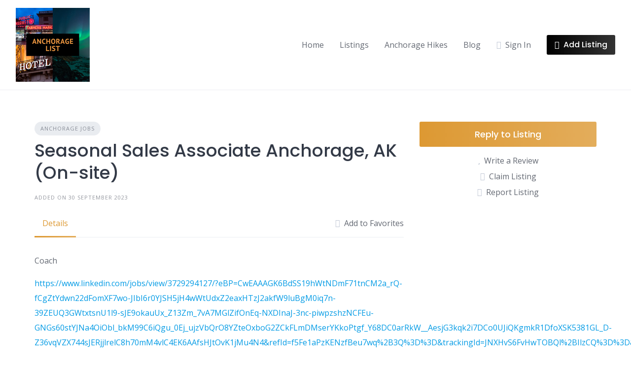

--- FILE ---
content_type: text/html; charset=UTF-8
request_url: https://anchoragelist.com/listing/seasonal-sales-associate-anchorage-ak-on-site/
body_size: 15574
content:
<!DOCTYPE html>
<html lang="en-US" prefix="og: https://ogp.me/ns#">
	<head>
		<meta charset="UTF-8">
		<meta name="viewport" content="width=device-width, initial-scale=1">
			<style>img:is([sizes="auto" i], [sizes^="auto," i]) { contain-intrinsic-size: 3000px 1500px }</style>
	
<!-- Search Engine Optimization by Rank Math - https://rankmath.com/ -->
<title>Seasonal Sales Associate Anchorage, AK (On-site) &#045; Anchorage List</title>
<meta name="description" content="Coach"/>
<meta name="robots" content="follow, index, max-snippet:-1, max-video-preview:-1, max-image-preview:large"/>
<link rel="canonical" href="https://anchoragelist.com/listing/seasonal-sales-associate-anchorage-ak-on-site/" />
<meta property="og:locale" content="en_US" />
<meta property="og:type" content="article" />
<meta property="og:title" content="Seasonal Sales Associate Anchorage, AK (On-site) &#045; Anchorage List" />
<meta property="og:description" content="Coach" />
<meta property="og:url" content="https://anchoragelist.com/listing/seasonal-sales-associate-anchorage-ak-on-site/" />
<meta property="og:site_name" content="Anchorage List" />
<meta property="og:updated_time" content="2023-09-30T23:10:47+01:00" />
<meta name="twitter:card" content="summary_large_image" />
<meta name="twitter:title" content="Seasonal Sales Associate Anchorage, AK (On-site) &#045; Anchorage List" />
<meta name="twitter:description" content="Coach" />
<script type="application/ld+json" class="rank-math-schema">{"@context":"https://schema.org","@graph":[{"@type":"BreadcrumbList","@id":"https://anchoragelist.com/listing/seasonal-sales-associate-anchorage-ak-on-site/#breadcrumb","itemListElement":[{"@type":"ListItem","position":"1","item":{"@id":"https://anchoragelist.com","name":"Home"}},{"@type":"ListItem","position":"2","item":{"@id":"https://anchoragelist.com/listing/","name":"Listings"}},{"@type":"ListItem","position":"3","item":{"@id":"https://anchoragelist.com/listing/seasonal-sales-associate-anchorage-ak-on-site/","name":"Seasonal Sales Associate Anchorage, AK (On-site)"}}]}]}</script>
<!-- /Rank Math WordPress SEO plugin -->

<link rel='dns-prefetch' href='//maps.googleapis.com' />
<link rel='dns-prefetch' href='//www.googletagmanager.com' />
<link rel='dns-prefetch' href='//fonts.googleapis.com' />
<link rel="alternate" type="application/rss+xml" title="Anchorage List &raquo; Feed" href="https://anchoragelist.com/feed/" />
<link rel="alternate" type="application/rss+xml" title="Anchorage List &raquo; Comments Feed" href="https://anchoragelist.com/comments/feed/" />
<link rel="alternate" type="application/rss+xml" title="Anchorage List &raquo; Seasonal Sales Associate Anchorage, AK (On-site) Comments Feed" href="https://anchoragelist.com/listing/seasonal-sales-associate-anchorage-ak-on-site/feed/" />
		<!-- This site uses the Google Analytics by MonsterInsights plugin v9.11.1 - Using Analytics tracking - https://www.monsterinsights.com/ -->
		<!-- Note: MonsterInsights is not currently configured on this site. The site owner needs to authenticate with Google Analytics in the MonsterInsights settings panel. -->
					<!-- No tracking code set -->
				<!-- / Google Analytics by MonsterInsights -->
		<script>
window._wpemojiSettings = {"baseUrl":"https:\/\/s.w.org\/images\/core\/emoji\/15.0.3\/72x72\/","ext":".png","svgUrl":"https:\/\/s.w.org\/images\/core\/emoji\/15.0.3\/svg\/","svgExt":".svg","source":{"concatemoji":"https:\/\/anchoragelist.com\/wp-includes\/js\/wp-emoji-release.min.js?ver=6.7.4"}};
/*! This file is auto-generated */
!function(i,n){var o,s,e;function c(e){try{var t={supportTests:e,timestamp:(new Date).valueOf()};sessionStorage.setItem(o,JSON.stringify(t))}catch(e){}}function p(e,t,n){e.clearRect(0,0,e.canvas.width,e.canvas.height),e.fillText(t,0,0);var t=new Uint32Array(e.getImageData(0,0,e.canvas.width,e.canvas.height).data),r=(e.clearRect(0,0,e.canvas.width,e.canvas.height),e.fillText(n,0,0),new Uint32Array(e.getImageData(0,0,e.canvas.width,e.canvas.height).data));return t.every(function(e,t){return e===r[t]})}function u(e,t,n){switch(t){case"flag":return n(e,"\ud83c\udff3\ufe0f\u200d\u26a7\ufe0f","\ud83c\udff3\ufe0f\u200b\u26a7\ufe0f")?!1:!n(e,"\ud83c\uddfa\ud83c\uddf3","\ud83c\uddfa\u200b\ud83c\uddf3")&&!n(e,"\ud83c\udff4\udb40\udc67\udb40\udc62\udb40\udc65\udb40\udc6e\udb40\udc67\udb40\udc7f","\ud83c\udff4\u200b\udb40\udc67\u200b\udb40\udc62\u200b\udb40\udc65\u200b\udb40\udc6e\u200b\udb40\udc67\u200b\udb40\udc7f");case"emoji":return!n(e,"\ud83d\udc26\u200d\u2b1b","\ud83d\udc26\u200b\u2b1b")}return!1}function f(e,t,n){var r="undefined"!=typeof WorkerGlobalScope&&self instanceof WorkerGlobalScope?new OffscreenCanvas(300,150):i.createElement("canvas"),a=r.getContext("2d",{willReadFrequently:!0}),o=(a.textBaseline="top",a.font="600 32px Arial",{});return e.forEach(function(e){o[e]=t(a,e,n)}),o}function t(e){var t=i.createElement("script");t.src=e,t.defer=!0,i.head.appendChild(t)}"undefined"!=typeof Promise&&(o="wpEmojiSettingsSupports",s=["flag","emoji"],n.supports={everything:!0,everythingExceptFlag:!0},e=new Promise(function(e){i.addEventListener("DOMContentLoaded",e,{once:!0})}),new Promise(function(t){var n=function(){try{var e=JSON.parse(sessionStorage.getItem(o));if("object"==typeof e&&"number"==typeof e.timestamp&&(new Date).valueOf()<e.timestamp+604800&&"object"==typeof e.supportTests)return e.supportTests}catch(e){}return null}();if(!n){if("undefined"!=typeof Worker&&"undefined"!=typeof OffscreenCanvas&&"undefined"!=typeof URL&&URL.createObjectURL&&"undefined"!=typeof Blob)try{var e="postMessage("+f.toString()+"("+[JSON.stringify(s),u.toString(),p.toString()].join(",")+"));",r=new Blob([e],{type:"text/javascript"}),a=new Worker(URL.createObjectURL(r),{name:"wpTestEmojiSupports"});return void(a.onmessage=function(e){c(n=e.data),a.terminate(),t(n)})}catch(e){}c(n=f(s,u,p))}t(n)}).then(function(e){for(var t in e)n.supports[t]=e[t],n.supports.everything=n.supports.everything&&n.supports[t],"flag"!==t&&(n.supports.everythingExceptFlag=n.supports.everythingExceptFlag&&n.supports[t]);n.supports.everythingExceptFlag=n.supports.everythingExceptFlag&&!n.supports.flag,n.DOMReady=!1,n.readyCallback=function(){n.DOMReady=!0}}).then(function(){return e}).then(function(){var e;n.supports.everything||(n.readyCallback(),(e=n.source||{}).concatemoji?t(e.concatemoji):e.wpemoji&&e.twemoji&&(t(e.twemoji),t(e.wpemoji)))}))}((window,document),window._wpemojiSettings);
</script>

<link rel='stylesheet' id='google-fonts-css' href='https://fonts.googleapis.com/css?family=Poppins%3A500%7COpen+Sans%3A400%2C600&#038;display=swap' media='all' />
<link rel='stylesheet' id='fontawesome-css' href='https://anchoragelist.com/wp-content/plugins/hivepress/assets/css/fontawesome/fontawesome.min.css?ver=1.7.3' media='all' />
<link rel='stylesheet' id='fontawesome-solid-css' href='https://anchoragelist.com/wp-content/plugins/hivepress/assets/css/fontawesome/solid.min.css?ver=1.7.3' media='all' />
<link rel='stylesheet' id='fancybox-css' href='https://anchoragelist.com/wp-content/plugins/hivepress/node_modules/@fancyapps/fancybox/dist/jquery.fancybox.min.css?ver=1.7.3' media='all' />
<link rel='stylesheet' id='slick-css' href='https://anchoragelist.com/wp-content/plugins/hivepress/node_modules/slick-carousel/slick/slick.css?ver=1.7.3' media='all' />
<link rel='stylesheet' id='flatpickr-css' href='https://anchoragelist.com/wp-content/plugins/hivepress/node_modules/flatpickr/dist/flatpickr.min.css?ver=1.7.3' media='all' />
<link rel='stylesheet' id='select2-css' href='https://anchoragelist.com/wp-content/plugins/hivepress/node_modules/select2/dist/css/select2.min.css?ver=1.7.3' media='all' />
<link rel='stylesheet' id='intl-tel-input-css' href='https://anchoragelist.com/wp-content/plugins/hivepress/node_modules/intl-tel-input/build/css/intlTelInput.min.css?ver=1.7.3' media='all' />
<link rel='stylesheet' id='jquery-ui-css' href='https://anchoragelist.com/wp-content/plugins/hivepress/assets/css/jquery-ui.min.css?ver=1.7.3' media='all' />
<link rel='stylesheet' id='hivepress-grid-css' href='https://anchoragelist.com/wp-content/plugins/hivepress/assets/css/grid.min.css?ver=1.7.3' media='all' />
<link rel='stylesheet' id='hivepress-core-common-css' href='https://anchoragelist.com/wp-content/plugins/hivepress/assets/css/common.min.css?ver=1.7.3' media='all' />
<link rel='stylesheet' id='hivepress-core-frontend-css' href='https://anchoragelist.com/wp-content/plugins/hivepress/assets/css/frontend.min.css?ver=1.7.3' media='all' />
<link rel='stylesheet' id='hivepress-geolocation-frontend-css' href='https://anchoragelist.com/wp-content/plugins/hivepress-geolocation/assets/css/frontend.min.css?ver=1.3.7' media='all' />
<link rel='stylesheet' id='hivepress-messages-frontend-css' href='https://anchoragelist.com/wp-content/plugins/hivepress-messages/assets/css/frontend.min.css?ver=1.3.0' media='all' />
<link rel='stylesheet' id='hivepress-paid-listings-frontend-css' href='https://anchoragelist.com/wp-content/plugins/hivepress-paid-listings/assets/css/frontend.min.css?ver=1.1.8' media='all' />
<link rel='stylesheet' id='hivepress-reviews-frontend-css' href='https://anchoragelist.com/wp-content/plugins/hivepress-reviews/assets/css/frontend.min.css?ver=1.3.0' media='all' />
<style id='wp-emoji-styles-inline-css'>

	img.wp-smiley, img.emoji {
		display: inline !important;
		border: none !important;
		box-shadow: none !important;
		height: 1em !important;
		width: 1em !important;
		margin: 0 0.07em !important;
		vertical-align: -0.1em !important;
		background: none !important;
		padding: 0 !important;
	}
</style>
<link rel='stylesheet' id='wp-block-library-css' href='https://anchoragelist.com/wp-includes/css/dist/block-library/style.min.css?ver=6.7.4' media='all' />
<style id='wp-block-library-theme-inline-css'>
.wp-block-audio :where(figcaption){color:#555;font-size:13px;text-align:center}.is-dark-theme .wp-block-audio :where(figcaption){color:#ffffffa6}.wp-block-audio{margin:0 0 1em}.wp-block-code{border:1px solid #ccc;border-radius:4px;font-family:Menlo,Consolas,monaco,monospace;padding:.8em 1em}.wp-block-embed :where(figcaption){color:#555;font-size:13px;text-align:center}.is-dark-theme .wp-block-embed :where(figcaption){color:#ffffffa6}.wp-block-embed{margin:0 0 1em}.blocks-gallery-caption{color:#555;font-size:13px;text-align:center}.is-dark-theme .blocks-gallery-caption{color:#ffffffa6}:root :where(.wp-block-image figcaption){color:#555;font-size:13px;text-align:center}.is-dark-theme :root :where(.wp-block-image figcaption){color:#ffffffa6}.wp-block-image{margin:0 0 1em}.wp-block-pullquote{border-bottom:4px solid;border-top:4px solid;color:currentColor;margin-bottom:1.75em}.wp-block-pullquote cite,.wp-block-pullquote footer,.wp-block-pullquote__citation{color:currentColor;font-size:.8125em;font-style:normal;text-transform:uppercase}.wp-block-quote{border-left:.25em solid;margin:0 0 1.75em;padding-left:1em}.wp-block-quote cite,.wp-block-quote footer{color:currentColor;font-size:.8125em;font-style:normal;position:relative}.wp-block-quote:where(.has-text-align-right){border-left:none;border-right:.25em solid;padding-left:0;padding-right:1em}.wp-block-quote:where(.has-text-align-center){border:none;padding-left:0}.wp-block-quote.is-large,.wp-block-quote.is-style-large,.wp-block-quote:where(.is-style-plain){border:none}.wp-block-search .wp-block-search__label{font-weight:700}.wp-block-search__button{border:1px solid #ccc;padding:.375em .625em}:where(.wp-block-group.has-background){padding:1.25em 2.375em}.wp-block-separator.has-css-opacity{opacity:.4}.wp-block-separator{border:none;border-bottom:2px solid;margin-left:auto;margin-right:auto}.wp-block-separator.has-alpha-channel-opacity{opacity:1}.wp-block-separator:not(.is-style-wide):not(.is-style-dots){width:100px}.wp-block-separator.has-background:not(.is-style-dots){border-bottom:none;height:1px}.wp-block-separator.has-background:not(.is-style-wide):not(.is-style-dots){height:2px}.wp-block-table{margin:0 0 1em}.wp-block-table td,.wp-block-table th{word-break:normal}.wp-block-table :where(figcaption){color:#555;font-size:13px;text-align:center}.is-dark-theme .wp-block-table :where(figcaption){color:#ffffffa6}.wp-block-video :where(figcaption){color:#555;font-size:13px;text-align:center}.is-dark-theme .wp-block-video :where(figcaption){color:#ffffffa6}.wp-block-video{margin:0 0 1em}:root :where(.wp-block-template-part.has-background){margin-bottom:0;margin-top:0;padding:1.25em 2.375em}
</style>
<style id='rank-math-toc-block-style-inline-css'>
.wp-block-rank-math-toc-block nav ol{counter-reset:item}.wp-block-rank-math-toc-block nav ol li{display:block}.wp-block-rank-math-toc-block nav ol li:before{content:counters(item, ".") ". ";counter-increment:item}

</style>
<link rel='stylesheet' id='embedpress_blocks-cgb-style-css-css' href='https://anchoragelist.com/wp-content/plugins/embedpress/Gutenberg/dist/blocks.style.build.css?ver=1716764622' media='all' />
<style id='classic-theme-styles-inline-css'>
/*! This file is auto-generated */
.wp-block-button__link{color:#fff;background-color:#32373c;border-radius:9999px;box-shadow:none;text-decoration:none;padding:calc(.667em + 2px) calc(1.333em + 2px);font-size:1.125em}.wp-block-file__button{background:#32373c;color:#fff;text-decoration:none}
</style>
<style id='global-styles-inline-css'>
:root{--wp--preset--aspect-ratio--square: 1;--wp--preset--aspect-ratio--4-3: 4/3;--wp--preset--aspect-ratio--3-4: 3/4;--wp--preset--aspect-ratio--3-2: 3/2;--wp--preset--aspect-ratio--2-3: 2/3;--wp--preset--aspect-ratio--16-9: 16/9;--wp--preset--aspect-ratio--9-16: 9/16;--wp--preset--color--black: #000000;--wp--preset--color--cyan-bluish-gray: #abb8c3;--wp--preset--color--white: #ffffff;--wp--preset--color--pale-pink: #f78da7;--wp--preset--color--vivid-red: #cf2e2e;--wp--preset--color--luminous-vivid-orange: #ff6900;--wp--preset--color--luminous-vivid-amber: #fcb900;--wp--preset--color--light-green-cyan: #7bdcb5;--wp--preset--color--vivid-green-cyan: #00d084;--wp--preset--color--pale-cyan-blue: #8ed1fc;--wp--preset--color--vivid-cyan-blue: #0693e3;--wp--preset--color--vivid-purple: #9b51e0;--wp--preset--gradient--vivid-cyan-blue-to-vivid-purple: linear-gradient(135deg,rgba(6,147,227,1) 0%,rgb(155,81,224) 100%);--wp--preset--gradient--light-green-cyan-to-vivid-green-cyan: linear-gradient(135deg,rgb(122,220,180) 0%,rgb(0,208,130) 100%);--wp--preset--gradient--luminous-vivid-amber-to-luminous-vivid-orange: linear-gradient(135deg,rgba(252,185,0,1) 0%,rgba(255,105,0,1) 100%);--wp--preset--gradient--luminous-vivid-orange-to-vivid-red: linear-gradient(135deg,rgba(255,105,0,1) 0%,rgb(207,46,46) 100%);--wp--preset--gradient--very-light-gray-to-cyan-bluish-gray: linear-gradient(135deg,rgb(238,238,238) 0%,rgb(169,184,195) 100%);--wp--preset--gradient--cool-to-warm-spectrum: linear-gradient(135deg,rgb(74,234,220) 0%,rgb(151,120,209) 20%,rgb(207,42,186) 40%,rgb(238,44,130) 60%,rgb(251,105,98) 80%,rgb(254,248,76) 100%);--wp--preset--gradient--blush-light-purple: linear-gradient(135deg,rgb(255,206,236) 0%,rgb(152,150,240) 100%);--wp--preset--gradient--blush-bordeaux: linear-gradient(135deg,rgb(254,205,165) 0%,rgb(254,45,45) 50%,rgb(107,0,62) 100%);--wp--preset--gradient--luminous-dusk: linear-gradient(135deg,rgb(255,203,112) 0%,rgb(199,81,192) 50%,rgb(65,88,208) 100%);--wp--preset--gradient--pale-ocean: linear-gradient(135deg,rgb(255,245,203) 0%,rgb(182,227,212) 50%,rgb(51,167,181) 100%);--wp--preset--gradient--electric-grass: linear-gradient(135deg,rgb(202,248,128) 0%,rgb(113,206,126) 100%);--wp--preset--gradient--midnight: linear-gradient(135deg,rgb(2,3,129) 0%,rgb(40,116,252) 100%);--wp--preset--font-size--small: 13px;--wp--preset--font-size--medium: 20px;--wp--preset--font-size--large: 36px;--wp--preset--font-size--x-large: 42px;--wp--preset--spacing--20: 0.44rem;--wp--preset--spacing--30: 0.67rem;--wp--preset--spacing--40: 1rem;--wp--preset--spacing--50: 1.5rem;--wp--preset--spacing--60: 2.25rem;--wp--preset--spacing--70: 3.38rem;--wp--preset--spacing--80: 5.06rem;--wp--preset--shadow--natural: 6px 6px 9px rgba(0, 0, 0, 0.2);--wp--preset--shadow--deep: 12px 12px 50px rgba(0, 0, 0, 0.4);--wp--preset--shadow--sharp: 6px 6px 0px rgba(0, 0, 0, 0.2);--wp--preset--shadow--outlined: 6px 6px 0px -3px rgba(255, 255, 255, 1), 6px 6px rgba(0, 0, 0, 1);--wp--preset--shadow--crisp: 6px 6px 0px rgba(0, 0, 0, 1);}:where(.is-layout-flex){gap: 0.5em;}:where(.is-layout-grid){gap: 0.5em;}body .is-layout-flex{display: flex;}.is-layout-flex{flex-wrap: wrap;align-items: center;}.is-layout-flex > :is(*, div){margin: 0;}body .is-layout-grid{display: grid;}.is-layout-grid > :is(*, div){margin: 0;}:where(.wp-block-columns.is-layout-flex){gap: 2em;}:where(.wp-block-columns.is-layout-grid){gap: 2em;}:where(.wp-block-post-template.is-layout-flex){gap: 1.25em;}:where(.wp-block-post-template.is-layout-grid){gap: 1.25em;}.has-black-color{color: var(--wp--preset--color--black) !important;}.has-cyan-bluish-gray-color{color: var(--wp--preset--color--cyan-bluish-gray) !important;}.has-white-color{color: var(--wp--preset--color--white) !important;}.has-pale-pink-color{color: var(--wp--preset--color--pale-pink) !important;}.has-vivid-red-color{color: var(--wp--preset--color--vivid-red) !important;}.has-luminous-vivid-orange-color{color: var(--wp--preset--color--luminous-vivid-orange) !important;}.has-luminous-vivid-amber-color{color: var(--wp--preset--color--luminous-vivid-amber) !important;}.has-light-green-cyan-color{color: var(--wp--preset--color--light-green-cyan) !important;}.has-vivid-green-cyan-color{color: var(--wp--preset--color--vivid-green-cyan) !important;}.has-pale-cyan-blue-color{color: var(--wp--preset--color--pale-cyan-blue) !important;}.has-vivid-cyan-blue-color{color: var(--wp--preset--color--vivid-cyan-blue) !important;}.has-vivid-purple-color{color: var(--wp--preset--color--vivid-purple) !important;}.has-black-background-color{background-color: var(--wp--preset--color--black) !important;}.has-cyan-bluish-gray-background-color{background-color: var(--wp--preset--color--cyan-bluish-gray) !important;}.has-white-background-color{background-color: var(--wp--preset--color--white) !important;}.has-pale-pink-background-color{background-color: var(--wp--preset--color--pale-pink) !important;}.has-vivid-red-background-color{background-color: var(--wp--preset--color--vivid-red) !important;}.has-luminous-vivid-orange-background-color{background-color: var(--wp--preset--color--luminous-vivid-orange) !important;}.has-luminous-vivid-amber-background-color{background-color: var(--wp--preset--color--luminous-vivid-amber) !important;}.has-light-green-cyan-background-color{background-color: var(--wp--preset--color--light-green-cyan) !important;}.has-vivid-green-cyan-background-color{background-color: var(--wp--preset--color--vivid-green-cyan) !important;}.has-pale-cyan-blue-background-color{background-color: var(--wp--preset--color--pale-cyan-blue) !important;}.has-vivid-cyan-blue-background-color{background-color: var(--wp--preset--color--vivid-cyan-blue) !important;}.has-vivid-purple-background-color{background-color: var(--wp--preset--color--vivid-purple) !important;}.has-black-border-color{border-color: var(--wp--preset--color--black) !important;}.has-cyan-bluish-gray-border-color{border-color: var(--wp--preset--color--cyan-bluish-gray) !important;}.has-white-border-color{border-color: var(--wp--preset--color--white) !important;}.has-pale-pink-border-color{border-color: var(--wp--preset--color--pale-pink) !important;}.has-vivid-red-border-color{border-color: var(--wp--preset--color--vivid-red) !important;}.has-luminous-vivid-orange-border-color{border-color: var(--wp--preset--color--luminous-vivid-orange) !important;}.has-luminous-vivid-amber-border-color{border-color: var(--wp--preset--color--luminous-vivid-amber) !important;}.has-light-green-cyan-border-color{border-color: var(--wp--preset--color--light-green-cyan) !important;}.has-vivid-green-cyan-border-color{border-color: var(--wp--preset--color--vivid-green-cyan) !important;}.has-pale-cyan-blue-border-color{border-color: var(--wp--preset--color--pale-cyan-blue) !important;}.has-vivid-cyan-blue-border-color{border-color: var(--wp--preset--color--vivid-cyan-blue) !important;}.has-vivid-purple-border-color{border-color: var(--wp--preset--color--vivid-purple) !important;}.has-vivid-cyan-blue-to-vivid-purple-gradient-background{background: var(--wp--preset--gradient--vivid-cyan-blue-to-vivid-purple) !important;}.has-light-green-cyan-to-vivid-green-cyan-gradient-background{background: var(--wp--preset--gradient--light-green-cyan-to-vivid-green-cyan) !important;}.has-luminous-vivid-amber-to-luminous-vivid-orange-gradient-background{background: var(--wp--preset--gradient--luminous-vivid-amber-to-luminous-vivid-orange) !important;}.has-luminous-vivid-orange-to-vivid-red-gradient-background{background: var(--wp--preset--gradient--luminous-vivid-orange-to-vivid-red) !important;}.has-very-light-gray-to-cyan-bluish-gray-gradient-background{background: var(--wp--preset--gradient--very-light-gray-to-cyan-bluish-gray) !important;}.has-cool-to-warm-spectrum-gradient-background{background: var(--wp--preset--gradient--cool-to-warm-spectrum) !important;}.has-blush-light-purple-gradient-background{background: var(--wp--preset--gradient--blush-light-purple) !important;}.has-blush-bordeaux-gradient-background{background: var(--wp--preset--gradient--blush-bordeaux) !important;}.has-luminous-dusk-gradient-background{background: var(--wp--preset--gradient--luminous-dusk) !important;}.has-pale-ocean-gradient-background{background: var(--wp--preset--gradient--pale-ocean) !important;}.has-electric-grass-gradient-background{background: var(--wp--preset--gradient--electric-grass) !important;}.has-midnight-gradient-background{background: var(--wp--preset--gradient--midnight) !important;}.has-small-font-size{font-size: var(--wp--preset--font-size--small) !important;}.has-medium-font-size{font-size: var(--wp--preset--font-size--medium) !important;}.has-large-font-size{font-size: var(--wp--preset--font-size--large) !important;}.has-x-large-font-size{font-size: var(--wp--preset--font-size--x-large) !important;}
:where(.wp-block-post-template.is-layout-flex){gap: 1.25em;}:where(.wp-block-post-template.is-layout-grid){gap: 1.25em;}
:where(.wp-block-columns.is-layout-flex){gap: 2em;}:where(.wp-block-columns.is-layout-grid){gap: 2em;}
:root :where(.wp-block-pullquote){font-size: 1.5em;line-height: 1.6;}
</style>
<link rel='stylesheet' id='embedpress-css' href='https://anchoragelist.com/wp-content/plugins/embedpress/assets/css/embedpress.css?ver=6.7.4' media='all' />
<link rel='stylesheet' id='minireset-css' href='https://anchoragelist.com/wp-content/themes/listinghive/vendor/hivepress/hivetheme/assets/css/minireset.min.css?ver=1.1.1' media='all' />
<link rel='stylesheet' id='flexboxgrid-css' href='https://anchoragelist.com/wp-content/themes/listinghive/vendor/hivepress/hivetheme/assets/css/flexboxgrid.min.css?ver=1.1.1' media='all' />
<link rel='stylesheet' id='hivetheme-core-frontend-css' href='https://anchoragelist.com/wp-content/themes/listinghive/vendor/hivepress/hivetheme/assets/css/frontend.min.css?ver=1.1.1' media='all' />
<link rel='stylesheet' id='hivetheme-parent-frontend-css' href='https://anchoragelist.com/wp-content/themes/listinghive/style.css?ver=1.2.10' media='all' />
<style id='hivetheme-parent-frontend-inline-css'>
h1,h2,h3,h4,h5,h6,fieldset legend,.header-logo__name,.comment__author,.hp-review__author,.hp-message--view-block hp-message__sender,.woocommerce ul.product_list_widget li .product-title,.editor-post-title__block,.editor-post-title__input{font-family:Poppins, sans-serif;font-weight:500;}body{font-family:Open Sans, sans-serif;}.header-navbar__menu ul li.active > a,.header-navbar__menu ul li.current-menu-item > a,.header-navbar__menu ul li a:hover,.footer-navbar__menu ul li a:hover,.hp-menu--tabbed .hp-menu__item a:hover,.hp-menu--tabbed .hp-menu__item--current a,.widget_archive li a:hover,.widget_categories li a:hover,.widget_categories li.current-cat > a,.widget_categories li.current-cat::before,.widget_product_categories li a:hover,.widget_product_categories li.current-cat > a,.widget_product_categories li.current-cat::before,.widget_meta li a:hover,.widget_nav_menu li a:hover,.widget_nav_menu li.current-menu-item > a,.widget_nav_menu li.current-menu-item::before,.woocommerce-MyAccount-navigation li a:hover,.woocommerce-MyAccount-navigation li.current-menu-item > a,.woocommerce-MyAccount-navigation li.current-menu-item::before,.widget_pages li a:hover,.widget_recent_entries li a:hover,.wp-block-archives li a:hover,.wp-block-categories li a:hover,.wp-block-latest-posts li a:hover,.wp-block-rss li a:hover,.widget_archive li:hover > a,.widget_categories li:hover > a,.widget_product_categories li:hover > a,.widget_meta li:hover > a,.widget_nav_menu li:hover > a,.woocommerce-MyAccount-navigation li:hover > a,.widget_pages li:hover > a,.widget_recent_entries li:hover > a,.wp-block-archives li:hover > a,.wp-block-categories li:hover > a,.wp-block-latest-posts li:hover > a,.wp-block-rss li:hover > a,.widget_archive li:hover::before,.widget_categories li:hover::before,.widget_product_categories li:hover::before,.widget_meta li:hover::before,.widget_nav_menu li:hover::before,.woocommerce-MyAccount-navigation li:hover::before,.widget_pages li:hover::before,.widget_recent_entries li:hover::before,.wp-block-archives li:hover::before,.wp-block-categories li:hover::before,.wp-block-latest-posts li:hover::before,.wp-block-rss li:hover::before,.post-navbar__link:hover i,.pagination > a:hover,.pagination .nav-links > a:hover,.post__details a:hover,.tagcloud a:hover,.wp-block-tag-cloud a:hover,.comment__details a:hover,.comment-respond .comment-reply-title a:hover,.hp-link:hover,.hp-link:hover i,.pac-item:hover .pac-item-query,.woocommerce nav.woocommerce-pagination ul li a:hover,.woocommerce nav.woocommerce-pagination ul li a:focus{color:#dd9933;}.button--primary,button[type="submit"],input[type=submit],.header-navbar__menu > ul > li.current-menu-item::before,.header-navbar__burger > ul > li.current-menu-item::before,.hp-menu--tabbed .hp-menu__item--current::before,.woocommerce #respond input#submit.alt,.woocommerce button[type=submit],.woocommerce input[type=submit],.woocommerce button[type=submit]:hover,.woocommerce input[type=submit]:hover,.woocommerce a.button.alt,.woocommerce button.button.alt,.woocommerce input.button.alt,.woocommerce #respond input#submit.alt:hover,.woocommerce a.button.alt:hover,.woocommerce button.button.alt:hover,.woocommerce input.button.alt:hover{background-color:#dd9933;}blockquote,.wp-block-quote,.comment.bypostauthor .comment__image img{border-color:#dd9933;}.hp-listing__location i{color:#000000;}.button--secondary,.wp-block-file .wp-block-file__button,.hp-field--number-range .ui-slider-range,.hp-field input[type=checkbox]:checked + span::before,.hp-field input[type=radio]:checked + span::after,.woocommerce a.button--secondary,.woocommerce button.button--secondary,.woocommerce input.button--secondary,.woocommerce a.button--secondary:hover,.woocommerce button.button--secondary:hover,.woocommerce input.button--secondary:hover,.woocommerce span.onsale,.woocommerce .widget_price_filter .price_slider_wrapper .ui-slider-range{background-color:#000000;}.hp-field input[type=radio]:checked + span::before,.hp-field input[type=checkbox]:checked + span::before{border-color:#000000;}.button,button,input[type=submit],.woocommerce #respond input#submit,.woocommerce a.button,.woocommerce button.button,.woocommerce input.button,.wp-block-button__link,.header-navbar__burger > ul > li > a,.pagination > span,.pagination .nav-links > a,.pagination .nav-links > span,.pagination > a,.woocommerce nav.woocommerce-pagination ul li a,.woocommerce nav.woocommerce-pagination ul li span{font-family:Poppins, sans-serif;font-weight:500;}.title::before,.footer-widgets .widget__title::before,.hp-page__title::before,.hp-section__title::before,.hp-listing--view-block .hp-listing__featured-badge{background-color:#dd9933;}.tagcloud a:hover,.wp-block-tag-cloud a:hover,.hp-listing__images-carousel .slick-current img,.hp-listing--view-block.hp-listing--featured{border-color:#dd9933;}.post__categories a:hover,.hp-listing--view-block .hp-listing__categories a:hover,.hp-listing--view-page .hp-listing__categories a:hover{background-color:#000000;}
.header-hero { background-image: url(https://anchoragelist.com/wp-content/uploads/2023/09/cropped-ANCHORAGE-LIST.png); }.header-hero { color: #dd9933; }
</style>
<link rel='stylesheet' id='dashicons-css' href='https://anchoragelist.com/wp-includes/css/dashicons.min.css?ver=6.7.4' media='all' />
<link rel='stylesheet' id='__EPYT__style-css' href='https://anchoragelist.com/wp-content/plugins/youtube-embed-plus/styles/ytprefs.min.css?ver=14.2.1.2' media='all' />
<style id='__EPYT__style-inline-css'>

                .epyt-gallery-thumb {
                        width: 33.333%;
                }
                
</style>
<script src="https://anchoragelist.com/wp-includes/js/jquery/jquery.min.js?ver=3.7.1" id="jquery-core-js"></script>
<script src="https://anchoragelist.com/wp-includes/js/jquery/jquery-migrate.min.js?ver=3.4.1" id="jquery-migrate-js"></script>

<!-- Google tag (gtag.js) snippet added by Site Kit -->
<!-- Google Analytics snippet added by Site Kit -->
<script src="https://www.googletagmanager.com/gtag/js?id=GT-PZMQTV5" id="google_gtagjs-js" async></script>
<script id="google_gtagjs-js-after">
window.dataLayer = window.dataLayer || [];function gtag(){dataLayer.push(arguments);}
gtag("set","linker",{"domains":["anchoragelist.com"]});
gtag("js", new Date());
gtag("set", "developer_id.dZTNiMT", true);
gtag("config", "GT-PZMQTV5");
</script>
<script id="__ytprefs__-js-extra">
var _EPYT_ = {"ajaxurl":"https:\/\/anchoragelist.com\/wp-admin\/admin-ajax.php","security":"2d9879680d","gallery_scrolloffset":"20","eppathtoscripts":"https:\/\/anchoragelist.com\/wp-content\/plugins\/youtube-embed-plus\/scripts\/","eppath":"https:\/\/anchoragelist.com\/wp-content\/plugins\/youtube-embed-plus\/","epresponsiveselector":"[\"iframe.__youtube_prefs_widget__\"]","epdovol":"1","version":"14.2.1.2","evselector":"iframe.__youtube_prefs__[src], iframe[src*=\"youtube.com\/embed\/\"], iframe[src*=\"youtube-nocookie.com\/embed\/\"]","ajax_compat":"","maxres_facade":"eager","ytapi_load":"light","pause_others":"","stopMobileBuffer":"1","facade_mode":"","not_live_on_channel":"","vi_active":"","vi_js_posttypes":[]};
</script>
<script src="https://anchoragelist.com/wp-content/plugins/youtube-embed-plus/scripts/ytprefs.min.js?ver=14.2.1.2" id="__ytprefs__-js"></script>
<link rel="https://api.w.org/" href="https://anchoragelist.com/wp-json/" /><link rel="EditURI" type="application/rsd+xml" title="RSD" href="https://anchoragelist.com/xmlrpc.php?rsd" />
<meta name="generator" content="WordPress 6.7.4" />
<link rel='shortlink' href='https://anchoragelist.com/?p=2331' />
<link rel="alternate" title="oEmbed (JSON)" type="application/json+oembed" href="https://anchoragelist.com/wp-json/oembed/1.0/embed?url=https%3A%2F%2Fanchoragelist.com%2Flisting%2Fseasonal-sales-associate-anchorage-ak-on-site%2F" />
<link rel="alternate" title="oEmbed (XML)" type="text/xml+oembed" href="https://anchoragelist.com/wp-json/oembed/1.0/embed?url=https%3A%2F%2Fanchoragelist.com%2Flisting%2Fseasonal-sales-associate-anchorage-ak-on-site%2F&#038;format=xml" />
<meta name="generator" content="Site Kit by Google 1.170.0" />		<script>
			( function() {
				window.onpageshow = function( event ) {
					// Defined window.wpforms means that a form exists on a page.
					// If so and back/forward button has been clicked,
					// force reload a page to prevent the submit button state stuck.
					if ( typeof window.wpforms !== 'undefined' && event.persisted ) {
						window.location.reload();
					}
				};
			}() );
		</script>
		<style>.recentcomments a{display:inline !important;padding:0 !important;margin:0 !important;}</style><style id="wpforms-css-vars-root">
				:root {
					--wpforms-field-border-radius: 3px;
--wpforms-field-border-style: solid;
--wpforms-field-border-size: 1px;
--wpforms-field-background-color: #ffffff;
--wpforms-field-border-color: rgba( 0, 0, 0, 0.25 );
--wpforms-field-border-color-spare: rgba( 0, 0, 0, 0.25 );
--wpforms-field-text-color: rgba( 0, 0, 0, 0.7 );
--wpforms-field-menu-color: #ffffff;
--wpforms-label-color: rgba( 0, 0, 0, 0.85 );
--wpforms-label-sublabel-color: rgba( 0, 0, 0, 0.55 );
--wpforms-label-error-color: #d63637;
--wpforms-button-border-radius: 3px;
--wpforms-button-border-style: none;
--wpforms-button-border-size: 1px;
--wpforms-button-background-color: #066aab;
--wpforms-button-border-color: #066aab;
--wpforms-button-text-color: #ffffff;
--wpforms-page-break-color: #066aab;
--wpforms-background-image: none;
--wpforms-background-position: center center;
--wpforms-background-repeat: no-repeat;
--wpforms-background-size: cover;
--wpforms-background-width: 100px;
--wpforms-background-height: 100px;
--wpforms-background-color: rgba( 0, 0, 0, 0 );
--wpforms-background-url: none;
--wpforms-container-padding: 0px;
--wpforms-container-border-style: none;
--wpforms-container-border-width: 1px;
--wpforms-container-border-color: #000000;
--wpforms-container-border-radius: 3px;
--wpforms-field-size-input-height: 43px;
--wpforms-field-size-input-spacing: 15px;
--wpforms-field-size-font-size: 16px;
--wpforms-field-size-line-height: 19px;
--wpforms-field-size-padding-h: 14px;
--wpforms-field-size-checkbox-size: 16px;
--wpforms-field-size-sublabel-spacing: 5px;
--wpforms-field-size-icon-size: 1;
--wpforms-label-size-font-size: 16px;
--wpforms-label-size-line-height: 19px;
--wpforms-label-size-sublabel-font-size: 14px;
--wpforms-label-size-sublabel-line-height: 17px;
--wpforms-button-size-font-size: 17px;
--wpforms-button-size-height: 41px;
--wpforms-button-size-padding-h: 15px;
--wpforms-button-size-margin-top: 10px;
--wpforms-container-shadow-size-box-shadow: none;

				}
			</style>	</head>
	<body class="hp_listing-template-default single single-hp_listing postid-2331 wp-custom-logo wp-embed-responsive hp-theme--listinghive hp-template hp-template--page-sidebar-left hp-template--page-sidebar-right hp-template--listing-view-page">
		<div class="site-loader" data-component="loader">
	<svg width="38" height="38" viewBox="0 0 38 38" xmlns="http://www.w3.org/2000/svg">
		<defs>
			<linearGradient x1="8.042%" y1="0%" x2="65.682%" y2="23.865%" id="gradient">
				<stop stop-color="#dd9933" stop-opacity="0" offset="0%"/>
				<stop stop-color="#dd9933" stop-opacity=".631" offset="63.146%"/>
				<stop stop-color="#dd9933" offset="100%"/>
			</linearGradient>
		</defs>
		<g fill="none" fill-rule="evenodd">
			<g transform="translate(1 1)">
				<path d="M36 18c0-9.94-8.06-18-18-18" stroke="url(#gradient)" stroke-width="3"></path>
				<circle fill="#fff" cx="36" cy="18" r="1"></circle>
			</g>
		</g>
	</svg>
</div>
<a href="#content" class="skip-link screen-reader-text">Skip to content</a>		<div class="site-container">
			<header class="site-header">
				<div class="header-navbar">
					<div class="header-navbar__start">
						<div class="header-logo">
							<a href="https://anchoragelist.com/" class="custom-logo-link" rel="home"><img width="150" height="150" src="https://anchoragelist.com/wp-content/uploads/2024/04/ANCHORAGE-LIST.png" class="custom-logo" alt="Anchorage List" decoding="async" /></a>						</div>
					</div>
					<div class="header-navbar__end">
						<div class="header-navbar__burger" data-component="burger">
							<a href="#"><i class="fas fa-bars"></i></a>
							<ul id="menu-header" class="menu"><li class="menu-item menu-item--first menu-item--user-login">	<a href="#user_login_modal" class="hp-menu__item hp-menu__item--user-login hp-link">
		<i class="hp-icon fas fa-sign-in-alt"></i>
		<span>Sign In</span>
	</a>
	</li><li id="menu-item-16" class="menu-item menu-item-type-post_type menu-item-object-page menu-item-home menu-item-16"><a href="https://anchoragelist.com/">Home</a></li>
<li id="menu-item-18" class="menu-item menu-item-type-post_type menu-item-object-page menu-item-18"><a href="https://anchoragelist.com/listings/">Listings</a></li>
<li id="menu-item-608" class="menu-item menu-item-type-custom menu-item-object-custom menu-item-608"><a href="https://anchoragehikes.com/">Anchorage Hikes</a></li>
<li id="menu-item-17" class="menu-item menu-item-type-post_type menu-item-object-page current_page_parent menu-item-17"><a href="https://anchoragelist.com/blog/">Blog</a></li><li class="menu-item menu-item--last menu-item--user-login">	<a href="#user_login_modal" class="hp-menu__item hp-menu__item--user-login hp-link">
		<i class="hp-icon fas fa-sign-in-alt"></i>
		<span>Sign In</span>
	</a>
	</li>
</ul>						</div>
						<nav class="header-navbar__menu" data-component="menu">
							<ul id="menu-header-1" class="menu"><li class="menu-item menu-item--first menu-item--user-login">	<a href="#user_login_modal" class="hp-menu__item hp-menu__item--user-login hp-link">
		<i class="hp-icon fas fa-sign-in-alt"></i>
		<span>Sign In</span>
	</a>
	</li><li class="menu-item menu-item-type-post_type menu-item-object-page menu-item-home menu-item-16"><a href="https://anchoragelist.com/">Home</a></li>
<li class="menu-item menu-item-type-post_type menu-item-object-page menu-item-18"><a href="https://anchoragelist.com/listings/">Listings</a></li>
<li class="menu-item menu-item-type-custom menu-item-object-custom menu-item-608"><a href="https://anchoragehikes.com/">Anchorage Hikes</a></li>
<li class="menu-item menu-item-type-post_type menu-item-object-page current_page_parent menu-item-17"><a href="https://anchoragelist.com/blog/">Blog</a></li><li class="menu-item menu-item--last menu-item--user-login">	<a href="#user_login_modal" class="hp-menu__item hp-menu__item--user-login hp-link">
		<i class="hp-icon fas fa-sign-in-alt"></i>
		<span>Sign In</span>
	</a>
	</li>
</ul>						</nav>
													<div class="header-navbar__actions">
								<div class="hp-menu hp-menu--site-header hp-menu--main">	<button type="button" class="hp-menu__item hp-menu__item--listing-submit button button--secondary" data-component="link" data-url="https://anchoragelist.com/submit-listing/"><i class="hp-icon fas fa-plus"></i><span>Add Listing</span></button>
	</div>							</div>
											</div>
				</div>
							</header>
			<div class="site-content" id="content">
				<div class="container">
<div class="content-area"><div class="hp-page site-main"><div class="hp-row hp-listing hp-listing--view-page"><div class="hp-page__content hp-col-sm-8 hp-col-xs-12">	<div class="hp-listing__categories hp-listing__category">
					<a href="https://anchoragelist.com/listing-category/anchorage-jobs/">Anchorage Jobs</a>
			</div>
	<h1 class="hp-listing__title"><span>Seasonal Sales Associate Anchorage, AK (On-site)</span>
</h1><div class="hp-listing__details hp-listing__details--primary"><time class="hp-listing__created-date hp-listing__date hp-meta" datetime="2023-09-30 23:10:45">
	Added on 30 September 2023</time>
</div><div class="hp-page__topbar hp-page__topbar--separate"><nav class="hp-menu--tabbed hp-menu hp-menu--listing-manage"><ul ><li class="menu-item hp-menu__item hp-menu__item--listing-view hp-menu__item--current current-menu-item"><a href="https://anchoragelist.com/listing/seasonal-sales-associate-anchorage-ak-on-site/"><span>Details</span></a></li></ul></nav><div class="hp-listing__actions hp-listing__actions--secondary"><a class="hp-listing__action hp-listing__action--favorite hp-link" href="#user_login_modal"><i class="hp-icon fas fa-heart"></i><span>Add to Favorites</span></a></div></div>	<div class="hp-listing__description"><p>Coach</p>
<p><a href="https://www.linkedin.com/jobs/view/3729294127/?eBP=[base64]&#038;refId=f5Fe1aPzKENzfBeu7wq%2B3Q%3D%3D&#038;trackingId=JNXHvS6FvHwTOBQl%2BIlzCQ%3D%3D&#038;trk=flagship3_search_srp_jobs" rel="nofollow">https://www.linkedin.com/jobs/view/3729294127/?eBP=[base64]&#038;refId=f5Fe1aPzKENzfBeu7wq%2B3Q%3D%3D&#038;trackingId=JNXHvS6FvHwTOBQl%2BIlzCQ%3D%3D&#038;trk=flagship3_search_srp_jobs</a></p>
</div>
	</div><aside class="hp-page__sidebar hp-col-sm-4 hp-col-xs-12 site-sidebar" data-component="sticky"><div class="hp-listing__actions hp-listing__actions--primary hp-widget widget"><div id="listing_claim_submit_modal" class="hp-modal" data-component="modal">	<h3 class="hp-modal__title">Claim Listing</h3>
	<form class="hp-form--narrow hp-form hp-form--listing-claim-submit" data-model="listing_claim" data-message="Your claim has been submitted." action="#" data-action="https://anchoragelist.com/wp-json/hivepress/v1/listing-claims/" method="POST" data-component="form"><div class="hp-form__header"><p class="hp-form__description">Please provide details that will help us verify that you&#039;re the owner of this listing.</p><div class="hp-form__messages" data-component="messages"></div></div><div class="hp-form__fields"><input type="hidden" name="listing" value="2331" class="hp-field hp-field--hidden"><div class="hp-form__field hp-form__field--textarea"><label class="hp-field__label hp-form__label"><span>Details</span></label><textarea name="details" maxlength="10240" required="required" class="hp-field hp-field--textarea"></textarea></div></div><div class="hp-form__footer"><button type="submit" class="hp-form__button button-primary alt button hp-field hp-field--submit"><span>Submit Claim</span></button></div></form></div><button type="button" class="hp-listing__action hp-listing__action--message button button--large button--primary alt" data-component="link" data-url="#user_login_modal">Reply to Listing</button>
<a href="#user_login_modal" class="hp-listing__action hp-listing__action--review hp-link">
	<i class="hp-icon fas fa-star"></i>
	<span>Write a Review</span>
</a>
	<a href="#user_login_modal" class="hp-listing__action hp-listing__action--claim hp-link"><i class="hp-icon fas fa-check-circle"></i><span>Claim Listing</span></a>
		<a href="#user_login_modal" class="hp-listing__action hp-listing__action--report hp-link"><i class="hp-icon fas fa-flag"></i><span>Report Listing</span></a>
	</div></aside></div><footer class="hp-page__footer"><div class="hp-section">	<h2 class="hp-section__title">Related Listings</h2>
	<div class="hp-listings hp-block hp-grid"><div class="hp-row"><div class="hp-grid__item hp-col-sm-4 hp-col-xs-12"><article class="hp-listing hp-listing--view-block"><header class="hp-listing__header"><div class="hp-listing__image" data-component="carousel-slider" data-preview="false" data-url="https://anchoragelist.com/listing/ads-ambassador-anchorage-alaska-united-states-on-site/">
			<a href="https://anchoragelist.com/listing/ads-ambassador-anchorage-alaska-united-states-on-site/">
							<img src="https://anchoragelist.com/wp-content/plugins/hivepress/assets/images/placeholders/image-landscape.svg" alt="ADS Ambassador Anchorage, Alaska, United States (On-site)" loading="lazy">
					</a>
	</div>
</header><div class="hp-listing__content">	<div class="hp-listing__categories hp-listing__category">
					<a href="https://anchoragelist.com/listing-category/anchorage-jobs/">Anchorage Jobs</a>
			</div>
	<h4 class="hp-listing__title"><a href="https://anchoragelist.com/listing/ads-ambassador-anchorage-alaska-united-states-on-site/">ADS Ambassador Anchorage, Alaska, United States (On-site)</a>
</h4><div class="hp-listing__details hp-listing__details--primary"><time class="hp-listing__created-date hp-listing__date hp-meta" datetime="2023-09-30 23:09:10">
	Added on 30 September 2023</time>
</div></div><footer class="hp-listing__footer"><div class="hp-block hp-listing__attributes hp-listing__attributes--primary"></div><div class="hp-listing__actions hp-listing__actions--primary"><a href="#user_login_modal" title="Reply to Listing" class="hp-listing__action hp-listing__action--message"><i class="hp-icon fas fa-comment"></i></a>
<a class="hp-listing__action hp-listing__action--favorite" href="#user_login_modal"><i class="hp-icon fas fa-heart"></i></a></div></footer></article></div><div class="hp-grid__item hp-col-sm-4 hp-col-xs-12"><article class="hp-listing hp-listing--view-block"><header class="hp-listing__header"><div class="hp-listing__image" data-component="carousel-slider" data-preview="false" data-url="https://anchoragelist.com/listing/busser-anchorage-ak-on-site/">
			<a href="https://anchoragelist.com/listing/busser-anchorage-ak-on-site/">
							<img src="https://anchoragelist.com/wp-content/plugins/hivepress/assets/images/placeholders/image-landscape.svg" alt="Busser Anchorage, AK (On-site)" loading="lazy">
					</a>
	</div>
</header><div class="hp-listing__content">	<div class="hp-listing__categories hp-listing__category">
					<a href="https://anchoragelist.com/listing-category/anchorage-jobs/">Anchorage Jobs</a>
			</div>
	<h4 class="hp-listing__title"><a href="https://anchoragelist.com/listing/busser-anchorage-ak-on-site/">Busser Anchorage, AK (On-site)</a>
</h4><div class="hp-listing__details hp-listing__details--primary"><time class="hp-listing__created-date hp-listing__date hp-meta" datetime="2023-09-30 23:15:31">
	Added on 30 September 2023</time>
</div></div><footer class="hp-listing__footer"><div class="hp-block hp-listing__attributes hp-listing__attributes--primary"></div><div class="hp-listing__actions hp-listing__actions--primary"><a href="#user_login_modal" title="Reply to Listing" class="hp-listing__action hp-listing__action--message"><i class="hp-icon fas fa-comment"></i></a>
<a class="hp-listing__action hp-listing__action--favorite" href="#user_login_modal"><i class="hp-icon fas fa-heart"></i></a></div></footer></article></div><div class="hp-grid__item hp-col-sm-4 hp-col-xs-12"><article class="hp-listing hp-listing--view-block"><header class="hp-listing__header"><div class="hp-listing__image" data-component="carousel-slider" data-preview="false" data-url="https://anchoragelist.com/listing/volunteer-community-counselor-representative-for-aupairs-in-anchorage-alaska-anchorage-ak-on-site/">
			<a href="https://anchoragelist.com/listing/volunteer-community-counselor-representative-for-aupairs-in-anchorage-alaska-anchorage-ak-on-site/">
							<img src="https://anchoragelist.com/wp-content/plugins/hivepress/assets/images/placeholders/image-landscape.svg" alt="Volunteer: Community counselor/ Representative for AuPairs in Anchorage, Alaska Anchorage, AK (On-site)" loading="lazy">
					</a>
	</div>
</header><div class="hp-listing__content">	<div class="hp-listing__categories hp-listing__category">
					<a href="https://anchoragelist.com/listing-category/anchorage-jobs/">Anchorage Jobs</a>
			</div>
	<h4 class="hp-listing__title"><a href="https://anchoragelist.com/listing/volunteer-community-counselor-representative-for-aupairs-in-anchorage-alaska-anchorage-ak-on-site/">Volunteer: Community counselor/ Representative for AuPairs in Anchorage, Alaska Anchorage, AK (On-site)</a>
</h4><div class="hp-listing__details hp-listing__details--primary"><time class="hp-listing__created-date hp-listing__date hp-meta" datetime="2023-09-30 23:16:04">
	Added on 30 September 2023</time>
</div></div><footer class="hp-listing__footer"><div class="hp-block hp-listing__attributes hp-listing__attributes--primary"></div><div class="hp-listing__actions hp-listing__actions--primary"><a href="#user_login_modal" title="Reply to Listing" class="hp-listing__action hp-listing__action--message"><i class="hp-icon fas fa-comment"></i></a>
<a class="hp-listing__action hp-listing__action--favorite" href="#user_login_modal"><i class="hp-icon fas fa-heart"></i></a></div></footer></article></div></div></div></div></footer></div></div>				</div>
			</div>
		</div>
		<footer class="site-footer">
			<div class="container">
									<div class="footer-widgets">
						<div class="row">
							<div class="col-sm col-xs-12"><div id="categories-2" class="widget widget--footer widget_categories"><h5 class="widget__title">Blog</h5>
			<ul>
					<li class="cat-item cat-item-1"><a href="https://anchoragelist.com/category/opinion/">Opinion</a>
</li>
			</ul>

			</div></div><div class="col-sm col-xs-12"><div id="nav_menu-2" class="widget widget--footer widget_nav_menu"><h5 class="widget__title">Social</h5><div class="menu-social-container"><ul id="menu-social" class="menu"><li id="menu-item-124" class="menu-item menu-item-type-custom menu-item-object-custom menu-item-124"><a target="_blank" href="https://www.facebook.com/profile.php?id=61551709442711">Facebook</a></li>
</ul></div></div></div>						</div>
					</div>
								<div class="footer-navbar">
										<div class="footer-navbar__end">
						<nav class="footer-navbar__menu">
							<ul class="menu"><li class="page_item page-item-10 current_page_parent"><a href="https://anchoragelist.com/blog/">Blog</a></li>
<li class="page_item page-item-8"><a href="https://anchoragelist.com/">Home</a></li>
<li class="page_item page-item-12"><a href="https://anchoragelist.com/listings/">Listings</a></li>
</ul>
						</nav>
					</div>
				</div>
			</div>
		</footer>
		<div id="user_login_modal" class="hp-modal" data-component="modal">	<h3 class="hp-modal__title">Sign In</h3>
	<form class="hp-form--narrow hp-block hp-form hp-form--user-login" data-model="user" action="#" data-action="https://anchoragelist.com/wp-json/hivepress/v1/users/login/" method="POST" data-redirect="true" data-component="form"><div class="hp-form__messages" data-component="messages"></div><div class="hp-form__fields"><div class="hp-form__field hp-form__field--text"><label class="hp-field__label hp-form__label"><span>Username or Email</span></label><input type="text" name="username_or_email" value="" autocomplete="username" maxlength="254" required="required" class="hp-field hp-field--text"></div><div class="hp-form__field hp-form__field--password"><label class="hp-field__label hp-form__label"><span>Password</span></label><input type="password" name="password" autocomplete="current-password" maxlength="64" required="required" class="hp-field hp-field--password"></div></div><div class="hp-form__footer"><button type="submit" class="hp-form__button button-primary alt button hp-field hp-field--submit"><span>Sign In</span></button><div class="hp-form__actions">	<p class="hp-form__action hp-form__action--user-register">Don&#039;t have an account yet? <a href="#user_register_modal">Register</a></p>
	<a href="#user_password_request_modal" class="hp-form__action hp-form__action--user-password-request">Forgot password?</a>
</div></div></form></div><div id="user_register_modal" class="hp-modal" data-component="modal">	<h3 class="hp-modal__title">Register</h3>
	<form class="hp-form--narrow hp-block hp-form hp-form--user-register" data-model="user" data-message="Please check your email to activate your account." action="#" data-action="https://anchoragelist.com/wp-json/hivepress/v1/users/" method="POST" data-component="form"><div class="hp-form__messages" data-component="messages"></div><div class="hp-form__fields"><input type="hidden" name="_redirect" value="" class="hp-field hp-field--hidden"><div class="hp-form__field hp-form__field--email"><label class="hp-field__label hp-form__label"><span>Email</span></label><input type="email" name="email" value="" autocomplete="email" maxlength="254" required="required" class="hp-field hp-field--email"></div><div class="hp-form__field hp-form__field--password"><label class="hp-field__label hp-form__label"><span>Password</span></label><input type="password" name="password" autocomplete="new-password" minlength="8" maxlength="64" required="required" class="hp-field hp-field--password"></div></div><div class="hp-form__footer"><button type="submit" class="hp-form__button button-primary alt button hp-field hp-field--submit"><span>Register</span></button><div class="hp-form__actions"><p class="hp-form__action hp-form__action--user-login">Already have an account? <a href="#user_login_modal">Sign In</a></p>
</div></div></form></div><div id="user_password_request_modal" class="hp-modal" data-component="modal">	<h3 class="hp-modal__title">Reset Password</h3>
	<form data-message="Password reset email has been sent." action="#" data-action="https://anchoragelist.com/wp-json/hivepress/v1/users/request-password/" method="POST" data-component="form" class="hp-form hp-form--user-password-request"><div class="hp-form__header"><p class="hp-form__description">Please enter your username or email address, you will receive a link to create a new password via email.</p><div class="hp-form__messages" data-component="messages"></div></div><div class="hp-form__fields"><div class="hp-form__field hp-form__field--text"><label class="hp-field__label hp-form__label"><span>Username or Email</span></label><input type="text" name="username_or_email" value="" autocomplete="username" maxlength="254" required="required" class="hp-field hp-field--text"></div></div><div class="hp-form__footer"><button type="submit" class="hp-form__button button-primary alt button hp-field hp-field--submit"><span>Send Email</span></button></div></form></div><script src="https://maps.googleapis.com/maps/api/js?libraries=places&amp;key=AIzaSyAonRbmUZyqw6NusV09VcJYvh6wP_27csY&amp;language=en&amp;region=US" id="google-maps-js"></script>
<script src="https://anchoragelist.com/wp-includes/js/jquery/ui/core.min.js?ver=1.13.3" id="jquery-ui-core-js"></script>
<script src="https://anchoragelist.com/wp-includes/js/jquery/ui/mouse.min.js?ver=1.13.3" id="jquery-ui-mouse-js"></script>
<script src="https://anchoragelist.com/wp-content/plugins/hivepress/node_modules/jquery-ui-touch-punch/jquery.ui.touch-punch.min.js?ver=1.7.3" id="jquery-ui-touch-punch-js"></script>
<script src="https://anchoragelist.com/wp-content/plugins/hivepress/node_modules/blueimp-file-upload/js/jquery.fileupload.js?ver=1.7.3" id="fileupload-js"></script>
<script src="https://anchoragelist.com/wp-content/plugins/hivepress/node_modules/@fancyapps/fancybox/dist/jquery.fancybox.min.js?ver=1.7.3" id="fancybox-js"></script>
<script src="https://anchoragelist.com/wp-content/plugins/hivepress/node_modules/slick-carousel/slick/slick.min.js?ver=1.7.3" id="slick-js"></script>
<script src="https://anchoragelist.com/wp-content/plugins/hivepress/node_modules/sticky-sidebar/dist/jquery.sticky-sidebar.min.js?ver=1.7.3" id="sticky-sidebar-js"></script>
<script src="https://anchoragelist.com/wp-content/plugins/hivepress/node_modules/php-date-formatter/js/php-date-formatter.min.js?ver=1.7.3" id="php-date-formatter-js"></script>
<script src="https://anchoragelist.com/wp-content/plugins/hivepress/node_modules/flatpickr/dist/flatpickr.min.js?ver=1.7.3" id="flatpickr-js"></script>
<script src="https://anchoragelist.com/wp-content/plugins/hivepress/node_modules/select2/dist/js/select2.full.min.js?ver=1.7.3" id="select2-full-js"></script>
<script src="https://anchoragelist.com/wp-content/plugins/hivepress/node_modules/intl-tel-input/build/js/intlTelInput.min.js?ver=1.7.3" id="intl-tel-input-js"></script>
<script src="https://anchoragelist.com/wp-includes/js/jquery/ui/sortable.min.js?ver=1.13.3" id="jquery-ui-sortable-js"></script>
<script id="hivepress-core-js-extra">
var hivepressCoreData = {"apiURL":"https:\/\/anchoragelist.com\/wp-json\/hivepress\/v1","apiNonce":"e6e714744b","language":"en"};
</script>
<script src="https://anchoragelist.com/wp-content/plugins/hivepress/assets/js/common.min.js?ver=1.7.3" id="hivepress-core-js"></script>
<script src="https://anchoragelist.com/wp-includes/js/jquery/ui/slider.min.js?ver=1.13.3" id="jquery-ui-slider-js"></script>
<script src="https://anchoragelist.com/wp-includes/js/imagesloaded.min.js?ver=5.0.0" id="imagesloaded-js"></script>
<script src="https://anchoragelist.com/wp-content/plugins/hivepress/assets/js/frontend.min.js?ver=1.7.3" id="hivepress-core-frontend-js"></script>
<script src="https://anchoragelist.com/wp-content/plugins/hivepress-geolocation/assets/js/jquery.geocomplete.min.js?ver=1.3.7" id="geocomplete-js"></script>
<script src="https://anchoragelist.com/wp-content/plugins/hivepress-geolocation/assets/js/markerclustererplus.min.js?ver=1.3.7" id="markerclustererplus-js"></script>
<script src="https://anchoragelist.com/wp-content/plugins/hivepress-geolocation/assets/js/oms.min.js?ver=1.3.7" id="markerspiderfier-js"></script>
<script id="hivepress-geolocation-js-extra">
var hivepressGeolocationData = {"assetURL":"https:\/\/anchoragelist.com\/wp-content\/plugins\/hivepress-geolocation\/assets"};
</script>
<script src="https://anchoragelist.com/wp-content/plugins/hivepress-geolocation/assets/js/common.min.js?ver=1.3.7" id="hivepress-geolocation-js"></script>
<script src="https://anchoragelist.com/wp-content/plugins/hivepress-geolocation/assets/js/frontend.min.js?ver=1.3.7" id="hivepress-geolocation-frontend-js"></script>
<script src="https://anchoragelist.com/wp-content/plugins/hivepress-reviews/assets/js/jquery.raty.min.js?ver=1.3.0" id="raty-js"></script>
<script src="https://anchoragelist.com/wp-content/plugins/hivepress-reviews/assets/js/frontend.min.js?ver=1.3.0" id="hivepress-reviews-frontend-js"></script>
<script src="https://anchoragelist.com/wp-content/plugins/hivepress/node_modules/select2/dist/js/i18n/en.js?ver=1.7.3" id="select2-en-js"></script>
<script src="https://anchoragelist.com/wp-content/themes/listinghive/vendor/hivepress/hivetheme/assets/js/focus-visible.min.js?ver=1.1.1" id="focus-visible-js"></script>
<script src="https://anchoragelist.com/wp-includes/js/hoverIntent.min.js?ver=1.10.2" id="hoverIntent-js"></script>
<script src="https://anchoragelist.com/wp-includes/js/comment-reply.min.js?ver=6.7.4" id="comment-reply-js" data-wp-strategy="async"></script>
<script src="https://anchoragelist.com/wp-content/themes/listinghive/vendor/hivepress/hivetheme/assets/js/frontend.min.js?ver=1.1.1" id="hivetheme-core-frontend-js"></script>
<script src="https://anchoragelist.com/wp-content/themes/listinghive/assets/js/frontend.min.js?ver=1.2.10" id="hivetheme-parent-frontend-js"></script>
<script src="https://anchoragelist.com/wp-content/plugins/youtube-embed-plus/scripts/fitvids.min.js?ver=14.2.1.2" id="__ytprefsfitvids__-js"></script>
	</body>
</html>


<!-- Page cached by LiteSpeed Cache 7.6.2 on 2026-01-26 23:32:11 -->